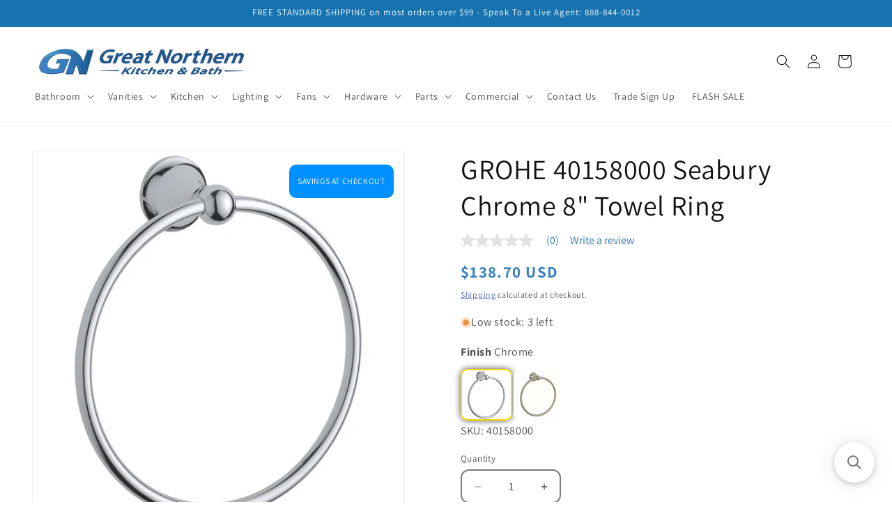

--- FILE ---
content_type: text/css
request_url: https://gnkitchenandbath.com/cdn/shop/t/42/assets/custom-variant-picker.css?v=102259185948164385801747681202
body_size: -625
content:
.cvp--custom-variant-picker{display:flex;flex-direction:column}.cvp--custom-variant-picker .cvp--descriptor{margin-bottom:1rem}.cvp--custom-variant-picker .cvp--descriptor label{font-weight:700}.cvp--custom-variant-picker .cvp--variant-card-container{display:flex;justify-content:flex-start;flex-wrap:wrap;gap:10px}.cvp--custom-variant-picker .cvp--variant-card-container .cvp--variant-card{display:flex;align-items:center;justify-content:center;border:2px solid transparent;border-radius:10px;overflow:hidden;cursor:pointer}.cvp--custom-variant-picker .cvp--variant-card-container .cvp--variant-card img{max-width:7rem;max-height:7rem}.cvp--custom-variant-picker .cvp--variant-card-container .cvp--variant-card:hover{border-color:#000;box-shadow:2px 2px 10px}.cvp--custom-variant-picker .cvp--variant-card-container .cvp--variant-card.selected{border-color:gold;box-shadow:0 0 10px}.cvp--custom-variant-picker .hide{display:none}
/*# sourceMappingURL=/cdn/shop/t/42/assets/custom-variant-picker.css.map?v=102259185948164385801747681202 */


--- FILE ---
content_type: application/javascript; charset=utf-8
request_url: https://searchanise-ef84.kxcdn.com/templates.5u9P7S9n0H.js
body_size: 2686
content:
Searchanise=window.Searchanise||{};Searchanise.templates={Platform:'shopify',StoreName:'GNkitchenandbath',AutocompleteLayout:'multicolumn',AutocompleteStyle:'ITEMS_MULTICOLUMN_LIGHT',AutocompleteDescriptionStrings:0,AutocompleteSuggestionCount:15,AutocompleteCategoriesCount:8,AutocompletePagesCount:25,AutocompleteItemCount:25,AutocompleteSuggestOnSearchBoxEmpty:'Y',AutocompleteShowListPrice:'N',AutocompleteShowRecent:'Y',AutocompleteShowMoreLink:'Y',AutocompleteIsMulticolumn:'Y',AutocompleteEmptyFieldHTML:'Start typing for instant search results',AutocompleteTemplate:'<div class="snize-ac-results-content"><div class="snize-results-html" style="cursor:auto;" id="snize-ac-results-html-container"></div><div class="snize-ac-results-columns"><div class="snize-ac-results-column"><ul class="snize-ac-results-list" id="snize-ac-items-container-1"></ul><ul class="snize-ac-results-list" id="snize-ac-items-container-2"></ul><ul class="snize-ac-results-list" id="snize-ac-items-container-3"></ul></div><div class="snize-ac-results-column"><ul class="snize-ac-results-multicolumn-list" id="snize-ac-items-container-4"></ul></div></div></div>',AutocompleteMobileTemplate:'<div class="snize-ac-results-content"><div class="snize-mobile-top-panel"><div class="snize-close-button"><button type="button" class="snize-close-button-arrow"></button></div><form action="#" style="margin: 0px"><div class="snize-search"><input id="snize-mobile-search-input" autocomplete="off" class="snize-input-style snize-mobile-input-style"></div><div class="snize-clear-button-container"><button type="button" class="snize-clear-button" style="visibility: hidden"></button></div></form></div><ul class="snize-ac-results-list" id="snize-ac-items-container-1"></ul><ul class="snize-ac-results-list" id="snize-ac-items-container-2"></ul><ul class="snize-ac-results-list" id="snize-ac-items-container-3"></ul><ul id="snize-ac-items-container-4"></ul><div class="snize-results-html" style="cursor:auto;" id="snize-ac-results-html-container"></div><div class="snize-close-area" id="snize-ac-close-area"></div></div>',AutocompleteItem:'<li class="snize-product ${product_classes}" data-original-product-id="${original_product_id}" id="snize-ac-product-${product_id}"><a href="${autocomplete_link}" class="snize-item" draggable="false"><div class="snize-thumbnail"><img src="${image_link}" class="snize-item-image ${additional_image_classes}" alt="${autocomplete_image_alt}"></div>${autocomplete_product_ribbons_html}${autocomplete_product_code_html}${autocomplete_product_attribute_html}<span class="snize-title">${title}</span><span class="snize-description">${description}</span>${autocomplete_prices_html}${autocomplete_in_stock_status_html}${reviews_html}</a></li>',AutocompleteMobileItem:'<li class="snize-product ${product_classes}" data-original-product-id="${original_product_id}" id="snize-ac-product-${product_id}"><a href="${autocomplete_link}" class="snize-item"><div class="snize-thumbnail"><img src="${image_link}" class="snize-item-image ${additional_image_classes}" alt="${autocomplete_image_alt}"></div><div class="snize-product-info">${autocomplete_product_ribbons_html}${autocomplete_product_code_html}${autocomplete_product_attribute_html}<span class="snize-title">${title}</span><span class="snize-description">${description}</span><div class="snize-ac-prices-container">${autocomplete_prices_html}${autocomplete_in_stock_status_html}</div>${reviews_html}</div></a></li>',AutocompleteResultsHTML:'',AutocompleteShowNoResultsHTML:'Y',AutocompleteNoResultsHTML:'Sorry, We didn\'t find anything for your search request: [search_string].Please try searching and using other Key Words or Model Number.',AutocompleteShowInStockStatus:'Y',AutocompleteZeroPriceAction:'hide_zero_price',LabelAutocompleteInStock:'IN STOCK',LabelAutocompletePreOrder:'PRE-ORDER',LabelAutocompleteSku:'Model #',LabelAutocompleteResultsFound:'Showing [count] results for',ResultsShow:'Y',ResultsStyle:'RESULTS_MODERN',ResultsItemCount:50,ResultsPagesCount:35,ResultsCategoriesCount:30,ResultsShowFiltersInTopSection:'N',ResultsShowListPrice:'N',ResultsShowProductCode:'Y',ResultsShowInStockStatus:'Y',ResultsFlipImageOnHover:'N',ResultsEnableInfiniteScrolling:'Y',ResultsDescriptionStrings:0,ResultsUseAsNavigation:'links',SmartNavigationDefaultSorting:'title:asc',SmartNavigationOverrideSeo:'Y',ShowBestsellingSorting:'Y',ShowDiscountSorting:'Y',ResultsInStockBackground:'0288D1',LabelResultsInStock:'IN STOCK',AutocompleteTagLabels:{"21966":{"label_id":21966,"product_tag":"GN-OVERSTOCK","format":"text","type":"text","text":"Final Price In-Cart","bg_color":"FF9D00","text_color":"000000","image_type":"new","image_url":null,"position":null},"29972":{"label_id":29972,"product_tag":"GN-BLOWOUT","format":"text","type":"text","text":"Final Price In-Cart","bg_color":"EF2A00","text_color":"000000","image_type":"new","image_url":null,"position":null},"31384":{"label_id":31384,"product_tag":"CRAWFORD-BLOWOUT","format":"text","type":"text","text":"Final Price In-Cart","bg_color":"FF9D00","text_color":"000000","image_type":"new","image_url":null,"position":null},"32327":{"label_id":32327,"product_tag":"GN-SALE","format":"text","type":"text","text":"SAVE at Checkout","bg_color":"FF9D00","text_color":"000000","image_type":"new","image_url":null,"position":null},"33602":{"label_id":33602,"product_tag":"GN-CLEARANCE","format":"text","type":"text","text":"CLEARANCE-Price in Cart","bg_color":"EF2A00","text_color":"000000","image_type":"new","image_url":null,"position":null},"2215620":{"label_id":2215620,"product_tag":"SALE","format":"text","type":"text","text":"SAVE at Checkout","bg_color":"FF9D00","text_color":"000000","image_type":null,"image_url":null,"position":null},"2249356":{"label_id":2249356,"product_tag":"CRESCENT-BLOWOUT","format":"text","type":"text","text":"Final Price In-Cart","bg_color":"FF9D00","text_color":"000000","image_type":null,"image_url":null,"position":null},"2249358":{"label_id":2249358,"product_tag":"KELLER-BLOWOUT","format":"text","type":"text","text":"Final Price In-Cart","bg_color":"FF9D00","text_color":"000000","image_type":null,"image_url":null,"position":null},"2249360":{"label_id":2249360,"product_tag":"STUDIO-BLOWOUT","format":"text","type":"text","text":"Final Price In-Cart","bg_color":"FF9D00","text_color":"000000","image_type":null,"image_url":null,"position":null}},AutocompleteCustomLabels:{"21966":{"label_id":21966,"product_tag":"GN-OVERSTOCK","format":"text","type":"text","text":"Final Price In-Cart","bg_color":"FF9D00","text_color":"000000","image_type":"new","image_url":null,"position":null},"29972":{"label_id":29972,"product_tag":"GN-BLOWOUT","format":"text","type":"text","text":"Final Price In-Cart","bg_color":"EF2A00","text_color":"000000","image_type":"new","image_url":null,"position":null},"31384":{"label_id":31384,"product_tag":"CRAWFORD-BLOWOUT","format":"text","type":"text","text":"Final Price In-Cart","bg_color":"FF9D00","text_color":"000000","image_type":"new","image_url":null,"position":null},"32327":{"label_id":32327,"product_tag":"GN-SALE","format":"text","type":"text","text":"SAVE at Checkout","bg_color":"FF9D00","text_color":"000000","image_type":"new","image_url":null,"position":null},"33602":{"label_id":33602,"product_tag":"GN-CLEARANCE","format":"text","type":"text","text":"CLEARANCE-Price in Cart","bg_color":"EF2A00","text_color":"000000","image_type":"new","image_url":null,"position":null},"2215620":{"label_id":2215620,"product_tag":"SALE","format":"text","type":"text","text":"SAVE at Checkout","bg_color":"FF9D00","text_color":"000000","image_type":null,"image_url":null,"position":null},"2249356":{"label_id":2249356,"product_tag":"CRESCENT-BLOWOUT","format":"text","type":"text","text":"Final Price In-Cart","bg_color":"FF9D00","text_color":"000000","image_type":null,"image_url":null,"position":null},"2249358":{"label_id":2249358,"product_tag":"KELLER-BLOWOUT","format":"text","type":"text","text":"Final Price In-Cart","bg_color":"FF9D00","text_color":"000000","image_type":null,"image_url":null,"position":null},"2249360":{"label_id":2249360,"product_tag":"STUDIO-BLOWOUT","format":"text","type":"text","text":"Final Price In-Cart","bg_color":"FF9D00","text_color":"000000","image_type":null,"image_url":null,"position":null}},ResultsTagLabels:{"21964":{"label_id":21964,"product_tag":"GN-OVERSTOCK","format":"text","type":"text","text":"Final Price In-Cart","bg_color":"FF9D00","text_color":"000000","image_type":"new","image_url":null,"position":"top-left"},"29970":{"label_id":29970,"product_tag":"GN-BLOWOUT","format":"text","type":"text","text":"Final Price In-Cart","bg_color":"EF2A00","text_color":"000000","image_type":"new","image_url":null,"position":"top-left"},"32329":{"label_id":32329,"product_tag":"GN-SALE","format":"text","type":"text","text":"SAVE at Checkout","bg_color":"FF9D00","text_color":"000000","image_type":"new","image_url":null,"position":"top-left"},"33036":{"label_id":33036,"product_tag":"GN-CLEARANCE","format":"text","type":"text","text":"CLEARANCE-Price in Cart","bg_color":"EF2A00","text_color":"000000","image_type":"new","image_url":null,"position":"top-left"},"2215622":{"label_id":2215622,"product_tag":"SALE","format":"text","type":"text","text":"SAVE at Checkout","bg_color":"FF9D00","text_color":"000000","image_type":"new","image_url":null,"position":"top-left"},"2249362":{"label_id":2249362,"product_tag":"CRAWFORD-BLOWOUT","format":"text","type":"text","text":"Final Price In-Cart","bg_color":"FF9D00","text_color":"000000","image_type":"new","image_url":null,"position":"top-left"},"2249364":{"label_id":2249364,"product_tag":"CRESCENT-BLOWOUT","format":"text","type":"text","text":"Final Price In-Cart","bg_color":"FF9D00","text_color":"000000","image_type":"new","image_url":null,"position":"top-left"},"2249366":{"label_id":2249366,"product_tag":"KELLER-BLOWOUT","format":"text","type":"text","text":"Final Price In-Cart","bg_color":"FF9D00","text_color":"000000","image_type":"new","image_url":null,"position":"top-left"},"2249368":{"label_id":2249368,"product_tag":"STUDIO-BLOWOUT","format":"text","type":"text","text":"Final Price In-Cart","bg_color":"FF9D00","text_color":"000000","image_type":"new","image_url":null,"position":"top-left"}},ResultsCustomLabels:{"21964":{"label_id":21964,"product_tag":"GN-OVERSTOCK","format":"text","type":"text","text":"Final Price In-Cart","bg_color":"FF9D00","text_color":"000000","image_type":"new","image_url":null,"position":"top-left"},"29970":{"label_id":29970,"product_tag":"GN-BLOWOUT","format":"text","type":"text","text":"Final Price In-Cart","bg_color":"EF2A00","text_color":"000000","image_type":"new","image_url":null,"position":"top-left"},"32329":{"label_id":32329,"product_tag":"GN-SALE","format":"text","type":"text","text":"SAVE at Checkout","bg_color":"FF9D00","text_color":"000000","image_type":"new","image_url":null,"position":"top-left"},"33036":{"label_id":33036,"product_tag":"GN-CLEARANCE","format":"text","type":"text","text":"CLEARANCE-Price in Cart","bg_color":"EF2A00","text_color":"000000","image_type":"new","image_url":null,"position":"top-left"},"2215622":{"label_id":2215622,"product_tag":"SALE","format":"text","type":"text","text":"SAVE at Checkout","bg_color":"FF9D00","text_color":"000000","image_type":"new","image_url":null,"position":"top-left"},"2249362":{"label_id":2249362,"product_tag":"CRAWFORD-BLOWOUT","format":"text","type":"text","text":"Final Price In-Cart","bg_color":"FF9D00","text_color":"000000","image_type":"new","image_url":null,"position":"top-left"},"2249364":{"label_id":2249364,"product_tag":"CRESCENT-BLOWOUT","format":"text","type":"text","text":"Final Price In-Cart","bg_color":"FF9D00","text_color":"000000","image_type":"new","image_url":null,"position":"top-left"},"2249366":{"label_id":2249366,"product_tag":"KELLER-BLOWOUT","format":"text","type":"text","text":"Final Price In-Cart","bg_color":"FF9D00","text_color":"000000","image_type":"new","image_url":null,"position":"top-left"},"2249368":{"label_id":2249368,"product_tag":"STUDIO-BLOWOUT","format":"text","type":"text","text":"Final Price In-Cart","bg_color":"FF9D00","text_color":"000000","image_type":"new","image_url":null,"position":"top-left"}},CategorySortingRule:"searchanise",ShopifyMarketsSupport:'Y',ShopifyLocales:{"en":{"locale":"en","name":"English","primary":true,"published":true}},ShopifyRegionCatalogs:{"US":["15286960377"],"CA":["5333385465"]},StickySearchboxShow:'Y',PriceSource:'min_variant',ColorsCSS:'.snize-ac-results .snize-label { color: #FFF; }.snize-ac-results .snize-suggestion.snize-recent { color: #333333; }.snize-ac-results .snize-title { color: #000000; }div.snize-ac-results.snize-ac-results-mobile span.snize-title { color: #000000; }.snize-ac-results .snize-description { color: #666666; }div.snize-ac-results.snize-ac-results-mobile .snize-description { color: #666666; }.snize-ac-results .snize-price-list { color: #0068E6; }div.snize-ac-results.snize-ac-results-mobile div.snize-price-list { color: #0068E6; }.snize-ac-results span.snize-discounted-price { color: #747474; }.snize-ac-results .snize-attribute { color: #000000; }.snize-ac-results .snize-sku { color: #000000; }.snize-ac-results .snize-view-all-link { color: #747474; }.snize-ac-results .snize-view-all-link .snize-ac-results-arrow { background-image: url("data:image/svg+xml,%3Csvg xmlns=\'http://www.w3.org/2000/svg\' viewBox=\'0 0 448 512\'%3E%3Cpath fill=\'%23747474\' d=\'M190.5 66.9l22.2-22.2c9.4-9.4 24.6-9.4 33.9 0L441 239c9.4 9.4 9.4 24.6 0 33.9L246.6 467.3c-9.4 9.4-24.6 9.4-33.9 0l-22.2-22.2c-9.5-9.5-9.3-25 .4-34.3L311.4 296H24c-13.3 0-24-10.7-24-24v-32c0-13.3 10.7-24 24-24h287.4L190.9 101.2c-9.8-9.3-10-24.8-.4-34.3z\'/%3E%3C/svg%3E"); }.snize-ac-over-nodrop { background: #EEEEEE; }div.snize li.snize-product span.snize-title { color: #333333; }div.snize li.snize-category span.snize-title { color: #333333; }div.snize li.snize-page span.snize-title { color: #333333; }div.snize div.slider-container.snize-theme .back-bar .pointer { background-color: #333333; }div.snize ul.snize-product-filters-list li:hover span { color: #333333; }div.snize li.snize-no-products-found div.snize-no-products-found-text span a { color: #333333; }div.snize li.snize-product div.snize-price-list { color: #0288D1; }div.snize#snize_results.snize-mobile-design li.snize-product .snize-price-list .snize-price { color: #0288D1; }#snize-search-results-grid-mode span.snize-attribute { color: #333333; }#snize-search-results-list-mode span.snize-attribute { color: #333333; }#snize-search-results-grid-mode span.snize-sku { color: #333333; }#snize-search-results-list-mode span.snize-sku { color: #333333; }div.snize .snize-button { background-color: #0288D1; }#snize-modal-product-quick-view .snize-button { background-color: #0288D1; }div.snize li.snize-product .size-button-view-cart.snize-add-to-cart-button { background-color: #0288D1; }#snize-modal-product-quick-view form.snize-add-to-cart-form-success #snize-quick-view-view-cart { background-color: #0288D1; }#snize-search-results-grid-mode li.snize-product .size-button-view-cart.snize-add-to-cart-button { background-color: #0288D1; }#snize-search-results-list-mode li.snize-product .size-button-view-cart.snize-add-to-cart-button { background-color: #0288D1; }div.snize input.snize-price-range-input { color: #747474; }div.snize div.slider-container .scale ins { color: #747474 !important; }div.snize ul.snize-product-filters-list li { color: #747474; }div.snize ul.snize-product-size-filter li label .snize-size-filter-checkbox > span { color: #747474; }#snize-modal-mobile-filters-dialog ul.snize-product-size-filter li label .snize-size-filter-checkbox > span { color: #747474; }#snize-modal-mobile-filters-dialog ul.snize-product-filters-list li label > span { color: #747474; }div.snize div.slider-container .scale span { border-color: #EEEEEE !important; }div.snize div.slider-container .selected-bar { background-color: #0288D1 !important; }div.snize div.slider-container .back-bar { background-color: #D3D3D3 !important; }div.snize input.snize-price-range-input::-webkit-input-placeholder { color: #D3D3D3 !important; }div.snize input.snize-price-range-input::-moz-placeholder { color: #D3D3D3 !important; }div.snize input.snize-price-range-input:-ms-input-placeholder { color: #D3D3D3 !important; }',CustomCSS:'@media (min-width: 1200px) {    .snize-results-page .page-width.page-width--narrow{        max-width: 120rem;        padding-left: 50px;        padding-right: 50px;    }}',CustomJS:'',IsVoiceSearchEnabled:'Y',VoiceSearchIconColor:'0068E6'}

--- FILE ---
content_type: text/javascript
request_url: https://gnkitchenandbath.com/cdn/shop/t/42/assets/custom-variant-picker.js?v=58836622546063756791747681202
body_size: -425
content:
class custom_variant_picker extends HTMLElement{primaryDescription="";descriptionElement;showDescription=!0;constructor(){super(),this.primaryDescription=document.getElementById("cvpPrimaryDescription")?.value??"",this.showDescription=(document.getElementById("cvpShowDescription")?.value??"false")==="true",this.descriptionElement=document.getElementById("cvpDescriptionText"),document.querySelectorAll(".cvp--variant-card")?.forEach(item=>{this.showDescription?(item.addEventListener("mouseenter",e=>{this.descriptionElement.innerHTML=item.dataset.label}),item.addEventListener("mouseleave",e=>{this.descriptionElement.innerHTML=this.primaryDescription}),item.addEventListener("click",e=>{window.location=item.dataset.url})):item.attributes.title=item.dataset.label})}SetDescription=newDescription=>{this.showDescription&&(this.descriptionElement.innerHTML=this.MakeTextSafe(newDescription))};ResetDescription=()=>{this.SetDescription(this.primaryDescription)};MakeTextSafe=txt=>{let p=document.createElement("p");return p.appendChild(document.createTextNode(txt)),p.innerHTML}}customElements.define("custom-variant-picker",custom_variant_picker);
//# sourceMappingURL=/cdn/shop/t/42/assets/custom-variant-picker.js.map?v=58836622546063756791747681202


--- FILE ---
content_type: application/javascript; charset=utf-8
request_url: https://searchanise-ef84.kxcdn.com/preload_data.5u9P7S9n0H.js
body_size: 12821
content:
window.Searchanise.preloadedSuggestions=['kohler bathroom','kohler purist','bathroom vanity','kitchen faucets','kohler components','kohler faucet','shower head','kohler shower head','legrand adorne','kohler elate','kohler bancroft','kohler vibrant brushed bronze','kohler kitchen artifacts','kohler occasion','kohler devonshire','american standard','kohler artifacts','shower drain','vibrant french gold','kohler purist shower','kohler lighting','grohe shower system','bathroom sink','kohler honesty','kohler shelf kit','vibrant brushed moderne brass','towel ring','kohler parallel','kitchen sinks','bathroom under mount sinks','kohler forte','shower rod','undermount bathroom s','kohler stillness','kohler shower system','toilet paper holder','kohler statement','kohler diverter','kohler toilet paper holder','grab bar','kohler rose gold','kohler mirror','kohler awaken','rain shower set','kohler tub filler','kohler 2.5 rainhead','kohler widespread','tub spout','shower pan','kohler grab bars','8 towel bar','jeffrey alexander 48 or 49 in','kohler toilet','kohler rite-temp valve trim','kohler bathroom faucet','shower kit','kohler polished nickel','kohler hand shower','double towel bar','freestanding bathtub','matte black','shower arm','oval undermount bathroom sink 17','towel rack','kohler shower valve','vibrant titanium','kohler anthem','black urinal','tub filler','modern brass','kohler tone','shower system','brushed modern gold','kohler occasion vibrant brushed bronze','hansgrohe showers','bathroom lights','kohler archer','grab bars','vibrant brushed bronze','towel hook','kohler hose','moen brushed gold shower','cabinet pull','rite temp pressure balancing valve','kohler margaux vibrant french gold','rose gold','moen showerhead','kohler shower drain','kohler bv','outdoor lighting','polished nickel','hansgrohe raindance','grohe gn','kohler purist hand','toto aquia','moen kingsley','kohler sink faucet','studio mcgee','grohe showerhead','kohler forte brushed nickel','cabinet pulls','kohler toilet seat','kohler purist accessories','kohler bathtub trim','bath tub drains in vibrant brushed bronze','honesty shower','toto elongated','shower door handle','kohler towel ring','kohler handshower holder','grohe geneva','kohler artifacts faucet','kohler steam shower','kohler bathroom faucets','franke sink','hansgrohe shower kit','kohler urinal','kohler devonshire sink faucet','kohler sconce','kohler awaken shower kit','robe hook','thermostatic valve trim','french gold','shower faucet','margaux shower','kohler artist','towel bar','kohler graze','shower door','grohe brushed nickel','kohler components grab bars','kitchen faucet head','shower valve with diverter brushed nickel','moen bathroom faucet 3','free standing tub filler','kohler devonshire toilet paper holder','kohler beverage faucet','kohler bath and shower trim','insinkerator hot and cold faucet','kohler cabinet pull','shower systems','shower bases','kohler purist shower head','bathroom faucet','pull down bathroom faucet','soap dish','grohe seabury','kohler honesty showering kit','kohler artifacts oil rubbed bronze','kohler drain','axor showerhead','medicine cabinets','kohler black bathtub','kohler contemporary grab bar','kohler caxton oval undermount bathroom sink','kohler elate single fauc','toilet lever','ada elongated toto','dual flush toilet','deck mount tub filler','kohler kelston','moen glyde matte black','hansgrohe kitchen','kohler soap dispensers','single handle bathroom','moen faucet','shower grab bars','kohler soap dispenser','matte black bar','tub drain','kohler rain shower head','grohe lever handles','moen colinet','purist tub filler','kohler purist valve trim with lever handle','kohler toilets','kohler tresham toilet','touchless kitchen faucet','kohler kitchen faucet','bathtub faucets','matte cabinet pull','toto washlet','bertch bath','rainfall shower arm','bathroom sink faucet','toilet brush','kohler body spray','thunder grey','kohler vibrant french gold','kohler riff','kohler vibrant rose gold','purist faucet','moen cia valve','silestone quartz side splash','kohler square shower heads','kohler trip lever','kohler shower heads','kohler purist shower chrome fixtures','8 kohler bathtub spout','kohler brushed bronze','kohler shower arm and flange','kohler crue light','polished nickel shower','hansgrohe croma showerhead 2.5','kohler crue','kohler glass shower door','edge pull tab','metris s','60 x 42 bathtubs','grohe towel ring','shower slide bar','wellworth classic toilets','walk in','kohler transfer valve','kohler composed','kohler disposal flange','kohler showering kit','kohler pot filler','kohler medicine cabinets','hand shower head','kohler dish rack','beverage faucet','kitchen cabinet','brushed bronze','kohler shower arm','commercial toilet','linear drain','statement shower arm','moen brushed gold','grohe shower handle','grab handle 42','shower hoses','bath trim kit','cast iron kitchen sink','kohler 48 vanity','kohler devonshire shower trim','moen wynford','kohler k-27000-4-bv','kohler artifact','vanity mirrors','smart toilet','shower head powerful','moen valve','composite sink','kohler devonshire toilet','kohler hydrorail','curved shower rod','champagne bronze','kohler shower','kohler artifacts shower','grohe shower','kitchen faucet','hardware resources','soap dispenser','kohler occasion be','cabinet hardware','legrand adorne magnesium','touchless bathroom faucets','moen belfield','vanity lighting','toilet seat','shower sets','shower trim kit','purist shower kit','kohler moderne brass','flo by moen','kohler valve','kohler k-5316-4-cp polished chrome','kohler sink brushed brass','kohler forte toilet paper holder','synthos accessories','oil rubbed faucet','kohler bathroom sink','k-39013-na anthem','hansgrohe wallstoris','kohler turkish','devonshire towel ring','towel rack with shelf','kohler showerheads','kohler whitehaven 35-11/16 double basin farmhouse cast iron kitchen sink','kohler k-1468802','kohler towel arm','kohler cairn','kohler shower kit','lodern cabinet pull','kohler purist bath faucet','kohler alteo','sink grates','bronze kitchen faucets','kohler towel bars','toto drake','closet rod','kohler pitch','moen align posi-temp','rainhea arm','kohler valves','kohler simplice','memoirs stately toilet','body spray and trim','rain head','memoirs pedestal sink','kohler artifacts kitchen faucet brushed bronze','kohler robe hook','kohler tubs','rite-temp pressure-balancing valve','powder room sinks','kohler margaux','top knobs sanctuary slanted','kohler awaken handshower','occasion occasion','bidet faucet','kohler kitchen artifacts water faucet','grohe handshower','kohler drop in bathroom sink','green sink','kohler bar faucet','kohler air switch','honesty collection','moen weymouth','kohler kathryn toilet','kohler parallel bath filler','kitchen bridge faucets','moen greenfield','grohe zedra','moen eva','kohler memoirs toilet','kohler parallel shower','kohler black matte drain','kohler tone bathroom','kohler valve body','towel rings','rain showerhead','kohler revival','white impressions','free standing bathtubs','hand shower','kohler coralais kitchen','grohe model','drain shower','moen posi temp valve trim','bar faucet','grohsafe rough-in valve 35 016','kohler tub handles','kohler almond','kohler 1.6 gpf toilet in almond','kohler almond toilet seat','kohler pot filler collection','kohler 8524-bl matte black 30 in slide bar','kohler rainhead','kohler faucet polished nickel','bathroom double hook','kohler yepsen 19-15/16 rectangular glass undermount bathroom sink','riff hooks and robe hooks','grohe shower ceiling','kohler cast iron','wall-mount rainhead arm and flange','rite temp valve trim','vibrant rose gold faucet','kohler towel','toilet paper holders','kohler diverter tub spout','kohler statement body spray','brass cabinet pulls','trash can','kohler tub filler deck mount','kohler deck mount moderne brass','kohler spouts','bancroft polished nickel','kohler robe hooks','kohler alteo rubbed bronze','kohler soap dish','hose kit','honesty rite-temp showering kit','vibrant rose gold','grohe shower valves','kohler hand shower holder','kohler mastershower','grohe atrio','awaken showering kit','kohler composed towel bar','free standing tub','console sink','kohler collection towel bar','59 x bath','ada toilets','kohler jute','kohler pinstripe','kohler sink','kohler pedestal sink','bath faucets','roman tub','moen belfield matt black','kohler handheld','delta delta a112.18.1','grohe lady lux','franke little butler','shower slide matte','devonshire towel','french gold kitchen sink drain','urinal valve','kohler trim kit','kohler handshower','signature hardware','kohler bente','kohler light','bath filler','vibrant brushed modern brass','kohler revel','drop in sinks','moen black tub','handheld shower','kohler mirrors','kohler memoirs','moen shower head','outdoor sconce','widespread bathroom sink','undermount stainless kitchen sinks','gn blowout','kohler 3 hole faucet','shower and tub system','franke bottom sink grid','bridge faucet','kohler synthos','moen drain','insta hot','bathroom vessel sink','kallista one','precis silgranit cascade','precis silgranit','kohler almond toilet','kohler architect faucet brushed bronze','kohler brass toilet','kohl’s valve control','hansgrohe shower arm','moen bronzed gold','kohler clearflo','inlet valve assembly kohler','cartridge for grohe','backsplash in white expressions','wall mounted tub filler','atlas edge','axor montreux','axor spray','kohler hand held','grohe essentials','kohler garbage disposal kit','kohler caxton 19-1/4 oval undermount bathroom sink','purist trim','kohler highline flush lever','kohler billet','adorne smart switch','drawer pulls','shower grab bar','shower knob','devonshire oil rubbed bronze','kohler elate brushed nickel','kohler parallel tub filler faucet','toto one piece elongate','kohler parallel vibrant','undermount bathroom sinks','kohler rite-temp valve','axor citterio single-hole','jeffrey alexander roman satin','return products','hansgrohe logis','kohler in round','kohler shower systems','oil rubbed bronze','sink grid','shower drains','kohler tank','kohler hook','kohler cold water beverage faucet','kohler honesty shower kit','wall hung vanities','pitch kohler faucet','kohler modern brass sink faucet','deluxe touch up kit','kohler power bar kit','brushed bronze sink faucet','hand dryer','grohe chrome shower arm','kohler shower and handle','bertch bath deluxe touch up','transfer valve trim kohler','insinkerator evolution','kohler cleaning tablets','vibrant brushed bronze kitchen faucet','grohe diverter','shower sets matte black','bancroft lighting','drain cover','workstation sink','wall mount supply elbow','kohler alcove','shower system set','kohler brushed bancroft','kohler k-5871-5ua3-0 riverby 33 undermount single-bowl workstation kitchen sink in white','kohler k-22068-sn graze touchless pull-down kitchen sink faucet with three-function sprayhead in vibrant polished nickel','kohler undermount workstation sink','kohler rite temp valve trim','sink drain bathroom','kitchen soap','kohler forte showers','kohler k-26273-y-2mb honesty rite-temp showering kit','kohler honesty shower','kohler devonshire toilet cashmere','hand shower rain','kohler artifacts bathroom faucet','kohler portrait','sink drain','artifacts bath','french gold purist','mastershower volume control valve','memoirs faucets','toilets toto','kohler shower bracket','kohler air gap','moen danbury','purist shower and bath','kohler draft','kohler brushed metal','castia shower valve','kohler flange','verdera medicine cabinet','kohler faucets','alcove tubs drain','high top toilet','showering kit','kohler shower pan','grey toilets','bellera towel bar','kohler sink rack','delta stryke champagne bronze','vessel sink','kohler arm and flange','moen hand held','bath tub filler','faucet handle','american standard townsend','roman tub faucets','replacement parts','kohler forte robe hook','kohler k','graze soap/lotion','assembly hose','kohler wellworth classic','moen handle kit nickel','33 blanco sinks','kohler rocker','purist shower','kohler purist collection','moen drain grid','kohler sconces','kohler k-10272-4-cp forte widespread bathroom sink faucet 1.2 gpm in polished chrome','shower hose','medicine cabinet','in wall toilet paper holder','garbage can','medicine cabine','grohe black','kohler drains','kohler french gold','kohler purist sconce','bath vanity','double bathroom vanity','grohe arden','kohler purist french gold','wall mount toilet','franke workstation','aerator kit','kohler mastershower handle','toto tank','bath vanity 42','kohler essential mirror','kohler artifacts bar faucet','black tub','grohe essence','kohler vibrant titanium faucet','kohler two handle shower','medicine cabinet kohler','kohler french gold shower parallel','polished brass single faucets','gn blowout sale','kohler 2bz','heated whirlpool','occasion shower head','kohler sconce chrome one light','moen drinking faucet','kohler outside roller','kohl’s simplice','kohler k-23472-4-af','kohler fairfax bath and shower','purist french gold','moen greenfield pivoting toilet paper holder yb1708bg','grohe tub spout','kohler ceramic impressions 31','purist shower head','rocker handle','kohler shower head vibrant titanium','kohler purist matt black sink faucet','moen mirror','kohler k-1548488','kohler drop in bathtub 60','hand held shower','wall mount soap dispenser','grohe handle','kohler vibrant brushed bronze components','raindance e showerhead 300 1-jet 2.5 gpm','precis silgranit soft white','moen 24 towel bar','moen shower handle','moen gold','single hole bathroom faucet','24 bathroom vanity','hansgrohe parts','kohler k-2838-0 ledges','whisper cooling fan','single-bowl kitchen','kohler memoirs 1 piece','kohler k-4421','kohler pivoting','24"linear drain kit','parts for faucet','air gap','parallel faucet','brushed bronze hansgrohe','20 vessel sink','pop-up drain polished','clearflo slotted overflow bath drain','elongated toilet','kohler refill tube','hansgrohe shower valve rough','kohler greenwich single hole','grohe grandera','kohler k-8304-ks-na','toto promenade','k-8304 valve','kohler k-11352','kohler rain showe','curtain rod','kohler parallel grab bars','kohler verdera','3 hole escutcheon','moen jase','infinity drain 96 kit','kohler drain kit','kohler riff vibrant brushed modern bar','kohler bancroft 2bz','kohler purist 2.5','kohler artifacts kitchen faucet','grohe faucet handles','kohler component','kohler worth','toto ss114 01','kohler tailor','kohler bellera single','indulge modern','kohler bathroom faucet 3 hole','kohler 18 towel bar in vibrant brass','eco-performance rainshower','custom shower','kohler trash can','kohler devonshire hook','grohe tub filler','oyl handle','toilet paper','kingsley oil rubbed','kohler modern brass contemporary ada grab bars','kohler brushed brass ada grab bars','right valve','kohler honesty 1.75','elate towel arm','kohler hooks','kohler toilet paper','kohler elate temp trim','toto c5','infinity drain','composed 5 pull','hansgrohe pura vida','ada kitchen sinks','kohler shower handle','high line toilets','wall rainhead','kohler components shower head','order status','glass shower door','american standard sink','kohler bathroom lights','kitchen sink','chrome robe hook','kohler drain stopper','kohler artifacts control valve','kohler brushed nickel','brushed gold','talis c','moen brantford','hansgrohe croma showerhead','riff single','moen chateau','grohe hard graphite','moderne brass trim kit','moen cia','ellsworth towel','ellsworth toilet paper holder','kohler rainhead mb','closet bracket','grohe shower valves with diverter','kohler elbow','linen cabinet','kohler rival kitchen faucet','kohler occasion shower faucet','moen valve shower','glass lamps','6 shower arms','kohler devonshire polished brass','kohler handle','wood toilet seat','kohler spring','black black sink','kohler graze polished nickel','handheld shower moen','tub filler spouts','kohler awaken system','components knob','kohler flush valve','bathtub faucets moen','kohler dtv','kohler parallel widespread bathroom faucet','kohler vibrant titanium grab bar','bath drain','kohler artisan','kohler toilet teal','american standard ultima','kohler moderne brushed brass sconce','kohler components wall','moen grab bar','embra light fixture','grohe kitchen faucet','kohler castia shower','kohler rite temp trim with button','kohler toilet seat\'s','sliding shower do','kohl’s ts 23503-4-2mb','mirrored medicine cabinet','kohler reveal','kohler towel shelf','artifacts soap dispenser','kohler kitchen','franke sink rack','matte black handle','newport brass','kohler forte shower valve','k-26320 6 ceiling-mount single-function rainhead arm and flang','plumbing valves','kohler vibrant rose','kohler studio mcgee','kohler ceiling arm mount and flange','kohler purist diverter trim','kohler toilet seats','kohler wall mount supply elbow with check','kohler forte shower set','pedestal sink','kohler wall mount faucet','kohler echelon','kohler tend','gold automatic soap dispenser','floating vanity','shower system chrome 2.5 gpm','kohler archer toilet','kohler steam pan','kohler sink brushed brass kitchen','ice grey sink','kohler k-26914-g-bl','steam generator','rail shower','kohler tub spout','wall mirror','slip fit tub spout','kohler garbage','kohler brushed brass kitchen sink faucet','pot filler','kohler soap','towel holder','free standing bathtub faucets','kohler thermostatic control','grohe handles','moentrol transfer valve trim','black toilet','kohler artifact faucet','kohler statement arm and flange','kohler components kitchen faucet','lever handle kohler','grohe relaxa shower head','kohler underscore bathtub','kohler forte towel ring','grohe valve cartridge','toto neorest','bathroom hook','top knobs','lighted mirrors','moen genta shower','kohler rainhead arm and flange','kohler kitchen brushed brass faucet','kohler vessel sink','honesty bath faucets','toilet seat in ice grey','grohe relexa','kohler devonshire faucet','corian solid','kohler faucet cleaner','kohler diverter valve trim','grohe kensington','kohler shower rail','shower combo','kohler towel holder','pet faucets','moentrol trim','artifacts vibrant french','finger pull','vessel bathroom faucet','vanity lights','moen kingsley shelf oil rubbed bronze','grohe brushed nickel cross handles','kohler wall mount holder','hand held bidet','kohler purist sink faucet','skirted toilet','kohler wall mounted faucet','kohler shower rod','body spray','moen flo','four light brushed nickel vanity light','toilet seats','kohler shower arm bracket','kohler k-728-k-na','bridge kitchen faucet','shower doors','kohler artfacts 5 cabinet pull','moen faucets','kohler toilet in almond','shower door glass','kohler embra','led mirror','floor-mount bath filler trim with handshower','center support bracket','kohler pivot toilet paper holder','bathroom drawer','hot water dispenser','switch plates','d widespread bathroom sink faucet with lever handles 1.2 gpm','moen shower system','vibrant titanium components','k-27008-k-sn occasion','72 bathroom vanity','kohler purist rite temp pressure balancing valve','kohler bathtub','kohler purist rose gold','garbage disposal air switch button','kohler composite','kohler devonshire brass','toto guinevere','replacement cartridge for','drains with stopper','moen paterson','bolt cap kit','polished brass single-handle','grohflex universal rough-in box 35 026','franke ellipse','handshower hose','kohler triton spout','mirror lighting','kohler composed bv','kohler kitchen sink 25','kohler kitchen sink 27','lighted medicine','kohler vibrant french gold faucet','kohler k-29259-bd1-0 charlemont','kohler synthos accessories','kohler grand','moen wallmount','grohe eurocube shower black','franke lb','kohler k-22062-af','discharge valve','3 handle bath and shower/tub','kohler spaviva','toilet sea','flo insert kit','kohler toilet paper holder k-23528-2mb','grohe graphite','cover tank toilet','kohler devonshire 24 inch towel bar','cast iron tub','faceplate toilet','parallel rite-temp shower trim kit 2.5 gpm k-ts23503-4-bv','riverby 33 top-mount single-bowl workstation kitchen sink k-5871-1a2-0','shower niche','almond bowl','kohler k-ec23732-na','moen bronzed gold posi temp','repair parts of 3020','kohler k-1331881-vs bonnet','parallel robe hook','kohler bathtub artifacts faucet','kohler adjustable shelf','kohler occasion bathroom sink faucet','3 handle shower','kohler ceramic/impressions','grohe elbow','kohler component tube','kohler k-29280 nipple 1/2-14','k-1102014 clip','statement iconic','grohe showerheads','jeffrey alexander sutton','shower handle','work station','kohler shower heads vibrant bronze','kohler handles','purist shower arm','kohler tone soap dispenser','kohler k-4636-rl-47 cachet readylatch quiet-close elongated toilet seat in almond kohler k-4636-rl-47','wall water jets','kohler k-20713-et-0','kohler artifacts faucet widespread','grohe seabury handles','bathtub shower head','kohler bancroft faucets','precis silgranit white','1359812 dc power unit','kohler rose gold lever','eclectic grab bar','angle stop','grohe 32665dc3 concetto','bathroom shower handles','logis hansgrohe','moen gibson','moen gold bathroom','kohler kelston towel bar','moen br587','kohler bathroom oil rubbed bronze','how to install','kohler k22090','kohler k-1452494-0','urinal flushometer','moen yb5408ch','foot ledge','kohler components wall-mount','bathroom vanity 48','bertch touch-up shale','kohler kelston towel','kohler alteo towel ring','kohler alteo robe hook','kohler alteo towel bar bronze','alteo toilet paper','kohler artifacts kitchen faucet oil rubbed bronze','all bathtub','bathtubs steel','kohler k-22166-g-bv','kohler bronze shower kit','bertch alder natural','axor hand shower','kohler 1186675 collet service kit','devonshire bathroom faucets','artifacts robe hook','special savings gold','oil rubbed bronze soap dispenser','k-76519-4-2mb artifacts','kohler k-5872-5ua1-58 riverby 25 undermount single-bowl kitchen sink','kohler canister','kohler wall mount pot filler','paper stand','toilet paper stand','double vanity with','closet rod mounting brackets','polished nickel handheld shower bracket','alcove soak','kohler sinks','moen 8742p','hansgrohe addstoris','hansgrohe talis faucet','wall mount toilet paper','20 w 26 mirrored medicine cabinet','grohe rainshower arm','toilet paper holder with shelf','grohe grandera pressure','k-5931-4u-0 sink kohler','hansgrohe shower head square matte black','hansgrohe shower head','tecturis s','moen soap','kohler vibrant french gold drain','kohler ts23954-4-bl','elate hand shower','kohler purist 2.5 ts14422','kohler k-72578-bv','castia by studio mcgee widespread bathroom sink faucet','honesty temp','kohler composed vibrant french gold','kohler polished chrome shower arm','devonshire toilet paper holder','kohler sink drain bathroom vibrant french gold','glass shelf','kohler k-1525128 c-shaped shelf clip kit','high white gloss','kohler k-t23491-4-bv parallel wall-mount bath faucet trim in vibrant brushed bronze kohler k-t23491-4-bv','bancroft spout','hansgrohe xtrastoris','bathtub shower diverter vibrant brushed','model motion','deco-panel left;bd-h900hb,abs,mp211,ntr','kohler forte kitchen','kohler 1245144-vs','kohler k-10ud00d20','kohler elate faucet','shower curtain rod','kohler statement rain head','kohler shower removable cover','kohler deck mount hand shower holder','simple human','k 88057 cp','shower linear drain','hansgrohe shower basic set rough','alteo towel','kohler commercial toilet','check valve','satin nickel','moen gold shower head','moen dual','kohler pureflo','shower arm french gold','kohler k-28275-bv','kohler embark','kohler essential mirror collection','moen belfield double‑hook','water pick','spray nozzle','kohler component faucet','honesty handle','parallel collection','piston assembly','kohler kitchen faucet oil rubbed bronze','kohler bath and shower sets','kohler shower sets','contoured end','strive sink','filtered showerhead','kohler k-97339','hansgrohe puravida','brushed gold grab bar','richard jeffrey alexander','kohler composed towel hook','performance showering','kohler deck mount vibrant brushed bronze','towel hooks','k-4383-0 bancroft','grohe eurocube','artifacts french gold','polished gold shower','kohler cp','kohler k-9549-ny memoirs 48 x 34 single threshold rear center drain shower base','riff towel ring','kohler k-1468801-01','kohler choreograph','kohler trip lever vibrant brushed bronze','kohler devonshire robe hook','kohler tub faucets','kohler white bathroom vanity','kohler modern brass traditional ada grab bar','devonshire toilet paper','silgranit super','mirror on shelf','atlas griffith pulls warm brass','kohler k-1068202','tall shower','kohler composed titanium','kohler ultrabright','devonshire robe hook','grohe atrio bathroom sink faucets','devonshire chrome towel bar','grohe bathroom sink faucets','bert h','metal pop-up drain assembly','french gold shower door','legrand adorne wave switch','legrand adorne 2 gang','widespread chrome','kohler tub','kohler touchless faucet','tile drain','kohler k-26273-y-bl honesty rite-temp showering kit 2.5 gpm in matte black kohler k-26273-y-bl','k-32619 kohler 1 linear drain channel','devonshire pedestal','free standing filler','sink cleaner','appliance pulls','bathtub 60 c 33','door knobs','gold bridge kitchen sink','shower head spray bn','franke faucet','brass bathtub faucet freestanding','kohler toilet memoirs','kohler k-7213-sn','kohler composed valve','kohler exhale wall-mount','kohler shift round','kohler 9176-bn','master shower valve kohler','tone pull','kohler k-22163-2bz','kohler k-8549-sn','kohler grand toilet paper','kohler tone facet','kohler artifacts 5 pull','steam k','parallel titanium','vibrant brushed brass cabinet pull','grohe toilet paper holder','touchless urinal','ada 2 handle faucet','bathroom exhaust fans','grohe soap dish','moen align faucet','moen align','top knobs tk724hb','toto ap','k 728 k 3/4','kohler k-1550050','soap dispenser for kitchen faucet','k-23528-af parallel pivoting toilet','k-73120-bn composed','damask pendant','kohler black soap dispenser','kohler k-22062-vs graze','kohler k-1997-1l-0','bathroom faucet widespread','madison toilet','kohler 8304-k-na','kohler k-23218-2bz awaken 2-in-1 multifunction 2.5 gpm shower combo kit in oil-rubbed bronze','hand towel','toilet paper holder black','outside roller','grohe kensington handles','grohe rough-in','moen arlys','purist robe hook','bathtub surround','ada shower trim','kohler handshower 60 line','kohler k-97339-na','kohler flush plate','kohler waterless urinal high','kohler handheld shower','black sink vanity','k-ts396-4-2bz 2.5 gpm','corner vanity','kohler traditional rain can','kohler k-33153-na','kohler k-3821-na','kohler k-28675-3-sn','black cabinet pulls','kohler riverby accessories','kohler 33 undermount single bowl riverby','kohler 33 riverby','kohler spray head','k-1380604-02-bl 1277179','kohler filter','kohler tidal blue vanity','kohler purist towel bars','lids for tanks','kohler maxton','toilet bowl cleaner','kohler kallan widespread faucet oil rubbed bronze','legrand outlet with','fluted glass','kohler components towel bar','kohler lights','kallista counterpoint','kohler cold water faucet','kohler toilet paper holders','honesty diverter','kohler riverby workstation','jeffrey alexander','moen tenon','kohler artifacts bathroom sink','k-t23890-cp components','kohler edalyn','crue kitchen faucet','bellera bar sink faucet','rely shower door 60','brushed nickel bath drain','farmhouse bathroom vanity','grohe essential','kohler parallel bath','kohler k-303-k-na','kohler castia','brushed bronze shower purist','moen gs204502','bronze kitchen faucet','moen beverage faucet','kohler p8304-px-na rite-temp valve body and pressure-balancing cartridge kit with pex crimp connections','toto seat','k-27118-g-sn hydrorail-r','hansgrohe bathroom faucet','moen boardwalk','kohler k4008','kohler inside roller','kohler bathroom electrical','artifacts shower','toto drake elongated','kohler floor mount bathtub filler','kohler hand shower hose','kohler slidebar moderne brass','medicine kohler','hand towel moen matte black','crue bar faucet','moen glyde','kohler moderne brass sconce','hansgrohe valve','ellsworth robe hook','faucet with side spray','kohler fairfax bathtub spout','grohe bathtub faucets','grohe faucets','vibrant brush','closet rod bracket','vibrant brushed bronze kitchen faucets','vibrant bronze kitchen faucets','sale vanities','console vanity','franke undermount kitchen sink','franke kitchen sink','kohler graze kitchen sink','valve trim','rite temp valve trim rose gold','kohl’s forte','kohler bancroft tub in polished nickel','shower handheld','kohler spray','kohler spout','soap dish shower','hydrorail r beam','towel bars in rose gold and','moen rizon','pantry organizer','kohler sink mats','kohler invigoration series square steam head','moen voss','hansgrohe towel bar','lantern collection','coralais kitchen handle','kohler grey toilet seat','kohler remote','kohler k-1551011-bn escutcheon','drying rack','kohler graze soap/lotion','kohler wall mount handshower holder','kohler bathroom faucet vibrant brushed bronze','legrand adorne usb outlet','edge pull\'s','margaux towel bar','french gold handheld shower','margaux tub faucet','levity plus','kohler k-8304-ux-na','kohler artifacts handles','trim titanium','hand held shower kohler','round french curve','french curve','mixer cap and balancing kit','k-94728 pillow','american standard go','american standard filtered water faucet','french gold shower ha dle','kohler purist shower system','kohler stainless steel rack','33 kohler bottom sink rack','tub bv','kohler matte black','kohler showerhead','vanity mirror','vanity with double sink top','kohler 49 ceramic','toilet supply lines','moen towel','statement oblong 18 two-function rainhead shower','3/4 diverter valve','parallel widespread faucet','legrand wall','vanity mirror 24','sterling kohler','kohler sink drain','kingston brass','shower faucet sets','round toilet','kohler towel rack alteo','toto tbp01301u#cp','bente bathroom accessories','k-728 series mastershower diverter valves','hot water tank','kohler toilets almond','kohler light sconce occasion','home health safety','cutting boards','rite temp valves','kohler sink basin','stem driver','bronze victorian vanity lights','kohler k-103bb76-sbna-bl oblo touchless single-hole lavatory faucet with kinesis sensor technology ac-powered less drain 0.5 gpm in matte black','aged brass vanity light','brushed nickel vanity lights','american standard toilet seat','kohler shower trim kit','voss light','franke cube','moen flo 900','wellworth classic round toilet and tank','purist soap','kohler lav faucet','kohler occasion light','kohler k-123c36-sana-bl composed wall-mount touchless bathroom sink faucet with kinesis sensor technology ac-powered in matte black','kohler inlet','bathroom sink with countertop','elk etagere','kohler k-35759-bv','moen handheld shower','artifacts towel','bathtub filler','koehler artifacts bathroom sink handles','kohler wall plate','kohler toobi','o ring','artifacts towel bars','kohler k-26273-y-cp honesty rite-temp showering kit 2.5 gpm','kohler rectangular bathroom sink','kohler two-light sconce simplice','grohe 29432000 eurocube shower set','k-ts45110-4-cp alteo','freestanding matte black','bancroft white','glass shower door handles','hand held','black kohler bathroom faucet','grohe allure','bathroom faucet purist','kohler castia tub','grohe seabury shower hand shower','grohe escutcheon','grohe rainshower','kohler oyl wall','studio mcgee spout','kohler k-99268-bv','statement wall-mount handshower holder with supply elbow and check valve','kohler components kitchen','pink toilet','white double vanity','simplice k27389-4k-cp','kohler toilet handle','vacuum breaker','memoirs toilet','k 1124 xghla 0','kohler k26317 state','adorne dimmer','moen battery','fill valve','supply line','kohler 33151 clicker drain without overflow','kohler k-103c36-sana composed touchless single-hole lavatory sink faucet with kinesis sensor technology ac powered 0.5 gpm','kitchen drawer','moen m core valves','kohler floor mount bath faucets','american standard edgemere','kohler rainheads','moen black showerhead','touchless flushometers','toto toilet','kohler rite temp valve','parallel brushed bronze','tub trim 002','kohler tresham cashmere','kohler stillness shower','cool sunrise','shower panel','thermostatic control','kohler tone cabinet pulls','kohler devonshire 4 light vanity light','kohler wall mount bath spout','brush chrome','shower cross handles','moen 90 degree matte black','kohler k-80tm00n10-cp','white vessel','33 blanco stainless','kohler iron vanity top','kohler artifacts towel ring','kohler archer 72','matte black moen paper','forte showerhead','lever handle purist','purist hand held shower','tub surround','33 blanco stainless sinks','kohler k-26273-y-2mb honesty rite-temp showering kit 2.5 gpm in vibrant brushed moderne brass','sink strainer','kohler round toilet seats','bathroom sconce','delta champagne bronze bathroom','3 x 2-3/4 full swaged butt hinge','kohler polished brass','pureflo rough-in cable bath drain','aspen green','kohler artifacts soap dispenser','moen voss gold','shower rods','double vanity','kohler metal shower hose','showering kits','painted maple','kohler diverter vibrant french gold','bathroom vanities with top 36','flipside shower heads','or shower hose','bronze gold','kohler black faucets','kohler farmhouse workstation sink','insinkerator 45394-ise','kohler occasion faucet','2 handle bidet faucet','90 degree moen accessories','kohler valve trim','kohler k-1485240 drain assembly','gold sink faucets','kohler service stop assembly','kohler flush valve kit','kitchen ventilation','delta faucet','pitch kohler','kohler devonshire faucets','kohler k-t78016-9-tt components rite-temp valve trim with industrial handle and diverter in vibrant titanium','oil rubbed bronze bancroft','ara champagne bronze','kohler purist shower kit','bath tub faucet handles wall mount','kohler beverage','tresham two-piece','panasonic passive inlet vent','48 in vanity','kitchen cabinets','tone light','kohler arm','kohler rain','tub handle','48 inch bathroom vanity','artifacts towel ring','moen glyde tub black','thunder grey toilet','adorne legrand','moen black','wall tub filler','e815 elongated','brushed modern tub faucet','pull down bridge faucet','graze kitchen faucet vibrant bronze','kohler bathroom sink drop in','artifacts grab bars','moen spray','kohler k-1347562','service kits','supply elbow kohler','grohe seabury shower','moen handle kit','kohler rite temp','toilet seat kohler','kohler k-77974-9-bv components','rite temp','bathroom vanity 36','shower trim bancroft','kohler replacement','bathroom sink kohler faucet','touchless faucets','freestanding tub filler','kohler memoirs tub faucet with diverter','kohler k-26310-tt titanium','purist towel hook','extended flange','kohler black wall mounted faucet','jeffrey alexander chatham base grey','kohler memoirs stately','tissue box','k-78373-bv 24 towel bar','castia shower','prairie sink','kohler handshower kit','k-4008-0 reveal','kohler k-14565-bl','moen transfer valve','kohler rainhead/showerhead','kohler k-30009-cp','tub spout kohler','grohtherm rough-in valve 34 331 or 34','commercial vanity','kohler shower head purist','kohler components handles','kohler k-11352-bv','battery operated faucets','kohler model','kohler fairfax','jeffrey alexander chatham 36','kohler stem','awaken showering','16 shower arm','grohe 32665dc3','bath lighting','kohler billings','mach tripoint touchless toilet flushometer','delta champagne bronze ara','kohler cimarron sink','vanities sink 18','kohler handheld shower head','cast iron bathtub','heavy duty standard','kohler k-22178-g-bv purist 28 four-function handshower kit 1.75 gpm in vibrant brushed bronze','air switch','american standard madera','3 kitchen faucet','sanctuary slanted','kohler shower hose','bathroom sink faucets','flush button','hardware resources 500 series hinges','shower flange','kohler 26284-2mb','kohler clarity','franke faucets','toto toilet lever','kohler pull avid','wall faucet','vibrant french gold light','tank lids','kohler part','moen pot filler','kohler shower kit with bar','alcove tubs','artifacts beverage faucet','kitchen lighting','kohler deck mount bath filler','toilet tank cover 1357943','artifacts howlite t-handle bathroo','3 hole bathroom sink kohler','kohler parallel tub','kohler vibrant brushed bronze kitchen','customer support','moen bathroom faucet','hook chrome','bancroft trip','bidet toilet','touch up','kohler round shower head','kohler rite temp balancing valve','kelston bn','bathroom sinks kohler 27-1/2','spring spout','new brass','graze beverage faucet','kohler vibrant brushed moderne brass','polished nickel hot water dispensers','escutcheon k-1092809-bn','moen adler','kohler matte black mirror k-26052-bll','masters hower 72','kohler kohler c1 indoor sauna in graphite grey','kohler k-99263-2bz','kohler memoirs stately one-piece compact','grohe flow limiter','grohe flow 2.5gpm','grohe flow 2.5','moen s73104','cartridge for','bancroft kohler','mastershower 2 or 3 way diverter valve','kohler transfer valve trim parallel french gold','kohler robe hook parallel french gold','kohler parallel towel bar 24','kohler purist hand shower holder','components pull kohler french gold','components pull','shift french gold kohler','showerhead kohler french gold','kohler k-24074-2bz','black tub insert','kohler irvine trip lever','kohler statement wall supply bracket titanium','kohler k-99264-2bz','insinkerator instant hot','toilet hose','toilet hose kit','kohl’s c clips','moen 101237 diverter tub spout repair kit','c clip','kohler k-597-2mb','kohl’s graze faucet','polished nickel closet rod','panasonic bath','moen sip','low voltage timer switch','3 function switch','panasonic 2 function','plastic ring towel','k-1552387-cp spray','kohler kitchen faucet with bridge and pull down','kohler bathroom sink triton spout','moen annex','hansgrohe tecturis s','kohler k-1458021','519-12sn delgado','moen f9940','moen f9920','moen f9910','kohler artifacts shower system','rite-temp k-11748-ks-na','kohler k-24804-4 sn','kohler vibrant french gold face','43995nbr crosby','kohler seal diaphragm','kindred reginox undermount sink ndc1827ru-9n','kindred steel queen undermount sink qcua1827r-8n','kindred brookmore undermount sink bcu1827r-9n','colored toilets','kohler k-24134','kohler k-1460527','k-14406-4-cp purist','kohler plug button','elevated white toilet seat','white quiet toilet seat','kohler k-26307-cp','kohler french gold purist robe','sillcock service','outdoor faucet','sandbar toilet tanks','kohler riverby undermount double bowl','blanco precis 27','highline toilet','moen stopper','kohler soap dispenser k-1994','red ball','rubber valve','moen retreat','wall plate','kohler wall mount','kohler plate wall-mount','dartmoor bronzed gold','kohler components brushed bronze','gibson posi-temp','moen boardwalk nickel','kohler es','kohler bancroft toilet lever','k-1345634 hose','kohler glass shelf','kohler is ultrabright','anthem four-outlet recessed mechanical thermostatic valve control','kohler na','grohe 4826600m safety ring chrome','moen genta gold','moen black shower trim','3 handle tub','kohler grand towel ring','hansgrohe finoris','glen falls 25','color-coordinated basket','k 942 4 polished chrome','soaking depth','kohler t-valve','moen bronzed gold air gap','kohler vibrant brushed brass toilet holder','lineare tub spout','kohler 27010-4-bv occasion lever handles','kohler 98352-bv exhale supply elbow','parallel tub','kohler hydrorail-r occasion hydrorail-r shower column kit','rite temp valve','occasion trim','hand shower rope','brushed nickel rope','kohler quick connector kit','matching toilet','kohler k-t35327-4g-bn','kohler refinia','kohler finial nickel','kohler toilet lever highline','kohler toilet lever','kohler k-26550-2mb grand grab bar in vibrant brushed moderne brass','k-10577-4-sn bancroft widespread bathroom sink','bancroft sink','kohler k-29709-2bz','elate foot ledge matte black','kohler part 1155812','spring loaded diverter','kohler part 1153208','kohler kitchen faucet head part','kohler pressure toilet','kohler black toilet','kohler bancroft towel bar','kohler chrome hose','artifact sconce','kohler sconce chrome','push button drain oil rubbed bronze','push button drain in oil rubbed bronze','push drains','drinking faucet','old levity','elate faucet single hole','kohler k-1327253','kohler devonshire sink','kohler riverby 8679','kohler riverby top mount sink','devonshire robe','moen hensley toilet paper holder','antique gold','kohler pb valve trim','kohler forte toilet paper','moen toilet','tone transfer','grohe 13955000 flow straightener','kohler pedestal','brushed chrome bath and shower trim with spray','purist bathroom fixture french gold','kohler steward waterless urinal k-4919-0','kohler k-1381218','kohler brushed nickel spread bathroom faucets','kohler verdera cabinets','k-1469097 cover','kohler k-1315297 screw','moen sink flange','pre hung door','moen posi temp','kohler riff robe hook','moen dn0763bn brushed nickel bath light','kohler k-84323-7 kingston ultra wall-mount rear spud flushometer bowl','worth robe hook in oil-rubbed bronze','kohler k 29709 af','1 grohe 294242430 lineare pressure balance valve trim with 3-way diverter with cartridge matte black','atrio widespread wall-mount bathroom','grohe pressure balance valve trim with diverter','kohler wall mounted bathroom faucets','memoirs stately','kohl’s alteo','kohler k-31636-0','hardware kit 1092218','honesty pivoting toilet paper','kohler composed robe hook','kohler whitehaven','kohler white-new','kohler bathtub artifacts','kohler center guide','kohler drawer organizer','moen even','disposal flange kitchen','shower tub spout','kohler oil rubbed towel bar','relexa hose to','grohe relexa hose','grohe timeless','kohler shower hand-shower','kohler shower wand-in-hand','moen greenfield brushed nickel toilet paper','insinkerator bronze gold','kohler duostrainer basket strainer and sink drain','toto rendezvous','insinkerator matte black','kohler k-t23509-4-tt parallel transfer valve trim with lever handle in vibrant titanium','kohler shift','kohler devonshire 2','devonshire ring chrome','grohe 28436002 tempesta','replacement handle','kohler artist edition','kohler artist edition sinks','grohe relaxa series','635-160sn-10 sutton','hansgrohe c tub spout','metris s handle','s parts','mach tripoint 125','tend contemporary','mach tripoint','hot cold dispenser','kohler brushed graphite','shower jets','kohler vessel','shift handshower','kohler statement 12','purist multi','kohler shower head vibrant','kohler 1300866-bn','kohler k-10545-2mb','bertch vsbd48t','k-933 shower arm and flange','k-7395 shower arm and flange','k-7397 shower arm and flange','1/2 ceramic high-flow valve system','k-300-k 1/2 ceramic high-flow valve system','vanity with sea','components touchless pull-down kitchen sink faucet with two-function sprayhead k-28271-rt2-vs shop the comp','components beverage faucet k-28291-vs','kohler shelf','kohler purist cabinet pull french gold','kohler shift shower holder','bent accessories','kohler components hotelier','moen yb5275bn','kohler k-4198-47 wellworth elongated toilet bowl kohler k-4198-47','kohler k-4436-47 wellworth classic 1.28 gpf toilet tank kohler k-4436-47','kohler k-1387534-05-bl','kohler elate tub','kohler kitchen pull down head','rothbury 1 function','greenfield paper holder','greenfield towel bar','kohler shift hand shower holder','components shower arm','water jets','purist diverter','kohler also','shower head with handheld','kohler inside roller kit','frc09 filter','axor drains','kohler wall mount faucet vibrant brushed bronze','raindance showerhead 2.5 gpm','raindance classic 1-jet showerhead','seabury chrome pressure balance valve trim','hansgrohe raindance select s gpm','hansgrohe fixfit wall outlet with check valves','moen gold cia','kohler flush mount 15','precis silgranit metallic gray','precis silgranit cafe','precis silgranit granite','anthem duo two-outlet','door knob','kohler anthem 4 port','k-13481-a multi-outlet power supply','1377524 powercell assembly','kohler drain extension','k-1468802-2bl outside','essential mirror','valve for','kohler artifacts polished nickel shower trim','kohler castia rite‑temp valve trim','kohler pitch rite‑temp valve trim ts97074‑4g','kohler devonshire rite‑temp valve trim k‑ts397‑4','moen boardwalk accessories','kohler k-10272-4','kohler forte bathroom sink faucets','grohe relexa series starlight','kohler shower door outside','moen spout','moen diverter','moen yb8098owb mason towel bar only in old world bronze','grohe seabury lever handle trim','grohe thermal lever hand','kohler k-17492-sn flipside-02','kohler honesty faucet','kohler bathroom faucets black','kohler k-26273-y-bl','k-1340502 plate','kohler eclectic grab bar oil-rubbed','angle stop valve','shut off valve','shut off','brushed nickel tub filler','k-26320 6 ceiling-mount single-function rainhead arm and flange','k-t27120-4-2mb parallel','grohe hand shower','honesty rite-temp showering kit 2.5 gpm k-26273-y-bl','moentrol handle','kohler components towel','vernis shape','kohler k-1468802-cp roller kit metal','kohler inside roller kit metal','hose assembly valve outlet m10 x qc k-1345634','moen roman','kohler k-14561-2mb','kohler tone bar faucets','single hole bar faucets','top knob pennington','moen handle adapter kit 147559','kohler bathroom sink verticyl','touch-up kit','kohler sink hole cover','air gap cover','bathroom shelves','bathroom shelf-back','k-1524727 kit','kohler slidebar trim kit','sterling laundry sink','tension curved shower rod'];

--- FILE ---
content_type: image/svg+xml
request_url: https://cdn-sf.vitals.app/cdn-assets/payment-logos/color/american_express2.svg?v=1
body_size: 544
content:
<svg class="vtl-pl-main-widget__logo" width="48" height="30" viewBox="0 0 240 150" fill="none" xmlns="http://www.w3.org/2000/svg"><g clip-path="url(#american_express2__a)"><path opacity=".07" d="M221.053 0H18.947C8.211 0 0 8.125 0 18.75v112.5C0 141.875 8.842 150 18.947 150h202.106c10.736 0 18.947-8.125 18.947-18.75V18.75C240 8.125 231.158 0 221.053 0Z" fill="#000"/><path d="M221.333 6C228.3 6 234 11.646 234 18.546v112.909c0 6.9-5.7 12.545-12.667 12.545H18.667C11.7 144 6 138.355 6 131.455V18.545C6 11.646 11.7 6 18.667 6h202.666Z" fill="#006FCF"/><path d="m56.659 64.85 4.888 11.848h-9.739L56.66 64.85Zm101.526.492h-18.802v5.223h18.499v7.826h-18.461v5.823h18.802v4.667l13.118-14.179-13.118-14.779-.038 5.42ZM69.366 50.563h25.232l5.602 12.221 5.192-12.259h65.494l6.809 7.516 7.042-7.516h30.082l-22.225 24.329 21.998 24.177h-30.531l-6.808-7.516-7.106 7.516h-106.8l-3.12-7.516h-7.136l-3.127 7.516h-24.7l20.753-48.506H67.68l1.686.038Zm54.714 6.809h-14.141l-9.474 22.332-10.263-22.332H76.168V87.75l-13.01-30.38H50.57L35.526 92.185h9.821l3.12-7.516h16.396l3.12 7.516h17.18V67.332l11.058 24.89h7.516l10.989-24.814v24.82h9.209l.151-34.863-.006.007Zm58.989 17.482 15.986-17.482h-11.508l-10.111 10.9-9.777-10.9h-37.225v34.85h36.694l10.194-10.977 9.777 10.977h11.842l-15.872-17.368Z" fill="#fff"/></g><defs><clipPath id="american_express2__a"><path fill="#fff" d="M0 0h240v150H0z"/></clipPath></defs></svg>
